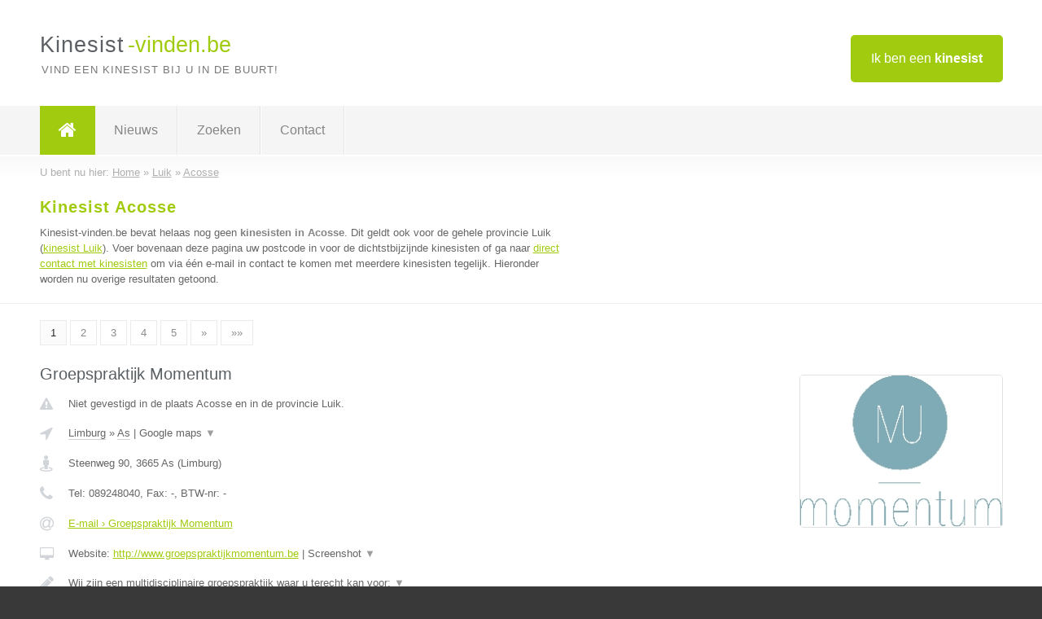

--- FILE ---
content_type: text/html; charset=utf-8
request_url: https://www.kinesist-vinden.be/kinesist/luik/acosse
body_size: 10007
content:

<!DOCTYPE html>
<html xmlns="http://www.w3.org/1999/xhtml" xml:lang="nl" lang="nl" dir="ltr">
<head>
<!-- Copyright https://www.jbb-media.nl -->
<title>Kinesist Acosse | Alle kinesisten in de plaats Acosse.</title>
<meta http-equiv="Content-Type" content="text/html; charset=UTF-8" />
<meta property="og:title" content="Kinesist Acosse | Alle kinesisten in de plaats Acosse." />
<meta property="og:type" content="website" />
<meta property="og:url" content="https://www.kinesist-vinden.be/kinesist/luik/acosse" />
<meta property="og:image" content="https://www.kinesist-vinden.be/img/social-og-image.png" />
<meta property="og:description" content="Kinesist Acosse? Vind snel en eenvoudig kinesisten in de plaats Acosse." />
<meta name="viewport" content="width=device-width, initial-scale=1" />
<meta name="description" content="Kinesist Acosse? Vind snel en eenvoudig kinesisten in de plaats Acosse." />
<meta name="keywords" content="Luik,kinesist,kinesisten" />
<meta name="robots" content="index, follow" />
<meta content="IE=edge" http-equiv="X-UA-Compatible" />
<link rel="canonical" href="https://www.kinesist-vinden.be/kinesist/luik/acosse" />
<link rel="apple-touch-icon" sizes="180x180" href="https://www.kinesist-vinden.be/apple-touch-icon.png" />
<link rel="icon" type="image/png" sizes="32x32" href="https://www.kinesist-vinden.be/favicon-32x32.png" />
<link rel="icon" type="image/png" sizes="16x16" href="https://www.kinesist-vinden.be/favicon-16x16.png" />
<link rel="manifest" href="https://www.kinesist-vinden.be/site.webmanifest" />
<link rel="mask-icon" href="https://www.kinesist-vinden.be/safari-pinned-tab.svg" color="#a1cb0f" />
<meta name="msapplication-TileColor" content="#a1cb0f" />
<meta name="theme-color" content="#ffffff" />
<link rel="stylesheet" href="https://www.kinesist-vinden.be/lay-out/style-1615649556.css" />
<meta name="google-site-verification" content="bgRPkxPRUeWluhiwtCFSzAif2pqEVca9WMF2oAouAvI" />
</head>
<body itemscope itemtype="https://schema.org/WebPage">

<div id="bar_top">
	<div class="container clearfix">
		<div id="companies"><a href="https://www.kinesist-vinden.be/bedrijven.html" title="Ik ben een kinesist">Ik ben een <strong>kinesist</strong></a></div>

		<div id="logo">
			<a href="https://www.kinesist-vinden.be" title="Kinesist"><span class="logo_split_a">Kinesist</span><span class="logo_split_b">-vinden.be</span></a>
			<span class="slogan">Vind een kinesist bij u in de buurt!</span>
		</div>
	</div>
</div>



<div id="bar_menu">
	<div class="container clearfix">
		<button type="button" id="show-menu" onclick="menu_toggle(); return false;"><i class="fa fa-navicon"></i></button>
		<ul id="menu">
			<li class="home"><a href="https://www.kinesist-vinden.be" title="Kinesist"><i class="fa fa-home"></i></a></li>
			<li><a href="https://www.kinesist-vinden.be/nieuws.html" title="Kinesist nieuws">Nieuws</a></li>
			<li><a href="https://www.kinesist-vinden.be/zoeken.html" title="Zoeken Kinesisten">Zoeken</a></li>
			<li><a href="https://www.kinesist-vinden.be/contact.html" title="Contact met Kinesist-vinden.be">Contact</a></li>

			
		</ul>
	</div>
</div>


	<div id="bar_breadcrumbs">
		<div class="container">
			U bent nu hier: <span itemprop="itemListElement" itemscope itemtype="https://schema.org/ListItem"><a href="https://www.kinesist-vinden.be" title="Home" itemprop="item"><span itemprop="name">Home</span></a><meta itemprop="position" content="1" /></span> &raquo; <span itemprop="itemListElement" itemscope itemtype="https://schema.org/ListItem"><a href="https://www.kinesist-vinden.be/kinesist/luik" title="Kinesist Luik" itemprop="item"><span itemprop="name">Luik</span></a><meta itemprop="position" content="2" /></span> &raquo; <span itemprop="itemListElement" itemscope itemtype="https://schema.org/ListItem"><a href="https://www.kinesist-vinden.be/kinesist/luik/acosse" title="Kinesist Acosse" itemprop="item"><span itemprop="name">Acosse</span></a><meta itemprop="position" content="3" /></span>		</div>
	</div>

	
		<div id="bar_intro">
			<div class="container clearfix">
				<div class="left">
					<h1 title="Kinesist Acosse">Kinesist Acosse</h1>

					
<p>
						Kinesist-vinden.be bevat helaas nog geen <b>kinesisten in Acosse</b>. Dit geldt ook voor de gehele provincie Luik (<a href="https://www.kinesist-vinden.be/kinesist/luik" title="Kinesist Luik">kinesist Luik</a>).
						Voer bovenaan deze pagina uw postcode in voor de dichtstbijzijnde kinesisten of ga naar <a href="https://www.kinesist-vinden.be/direct-contact.html" title="Direct contact met kinesisten">direct contact met kinesisten</a> om via &eacute;&eacute;n e-mail in contact te komen met meerdere kinesisten tegelijk.
					Hieronder worden nu overige resultaten getoond.
</p>
				</div>

				<div class="right"></div>
			</div>
		</div>

		<div class="bar_nav">
			<div class="container">
				<a href="https://www.kinesist-vinden.be/kinesist/luik/acosse" class="highlight" title="Pagina 1">1</a> 
<a href="https://www.kinesist-vinden.be/kinesist/luik/acosse/2" title="Pagina 2">2</a> 
<a href="https://www.kinesist-vinden.be/kinesist/luik/acosse/3" title="Pagina 3">3</a> 
<a href="https://www.kinesist-vinden.be/kinesist/luik/acosse/4" title="Pagina 4">4</a> 
<a href="https://www.kinesist-vinden.be/kinesist/luik/acosse/5" title="Pagina 5">5</a> 
<a href="https://www.kinesist-vinden.be/kinesist/luik/acosse/2" title="Pagina 2">&raquo;</a> 
<a href="https://www.kinesist-vinden.be/kinesist/luik/acosse/19" title="Pagina 19">&raquo;&raquo;</a> 
			</div>
		</div>

		<div id="cont_results" class="multiple">
			
<div class="bar_result" itemscope itemtype="https://schema.org/LocalBusiness">
	<div class="container clearfix">
	<div class="result_left">
		<h2><a href="https://www.kinesist-vinden.be/kinesist/limburg/as/groepspraktijk-momentum" title="Groepspraktijk Momentum"><span itemprop="name">Groepspraktijk Momentum</span></a></h2>
		<div class="table_result">
			<div class="row">
				<div class="col_a">
					<i class="fa fa-exclamation-triangle small" title="Mededeling &#8250; Groepspraktijk Momentum"></i>
				</div>
				<div class="col_b">
					Niet gevestigd in de plaats Acosse en in de provincie Luik.
				</div>
			</div>
			<div class="row">
				<div class="col_a">
					<i class="fa fa-location-arrow" title="Provincie en plaats &#8250; Groepspraktijk Momentum"></i>
				</div>
				<div class="col_b">
					<a href="https://www.kinesist-vinden.be/kinesist/limburg" class="a_alternative" title="Kinesist Limburg">Limburg</a>
					&raquo; <a href="https://www.kinesist-vinden.be/kinesist/limburg/as" class="a_alternative" title="Kinesist As">As</a>
	 				| <a href="#" onclick="switch_jbb(375,'googlemap','');return false;" class="a_astext" id="change_googlemap_375" title="Google map &#8250; Groepspraktijk Momentum">Google maps <span class="color_a">&#9660;</span></a><div class="maxwidth"><div id="show_googlemap_375" data-title="Groepspraktijk Momentum" data-company="Groepspraktijk Momentum"  data-address="Steenweg 90" data-zipcode="3665" data-place="As" data-country="Belgie" data-lat="51.000885" data-lng="5.57468"></div></div>
				</div>
			</div>
			<div class="row">
				<div class="col_a">
					<i class="fa fa-street-view" title="Informatie &#8250; Groepspraktijk Momentum"></i>
				</div>
				<div class="col_b" itemprop="address" itemscope itemtype="https://schema.org/PostalAddress">
					<span itemprop="streetAddress">Steenweg 90</span>, <span itemprop="postalCode">3665</span> <span itemprop="addressLocality">As</span> (<span itemprop="addressRegion">Limburg</span>)
				</div>
			</div>
			<div class="row">
				<div class="col_a">
					<i class="fa fa-phone" title="Telefoonnummer &#8250; Groepspraktijk Momentum"></i>
				</div>
				<div class="col_b">
					Tel: <span itemprop="telephone">089248040</span>, 
					Fax: <span itemprop="faxNumber">-</span>,
					BTW-nr: <span itemprop="taxID">-</span>
				</div>
			</div>
			<div class="row">
				<div class="col_a">
					<i class="fa fa-at" title="E-mail &#8250; Groepspraktijk Momentum"></i>
				</div>
				<div class="col_b">
					<a href="https://www.kinesist-vinden.be/e-mail/groepspraktijk-momentum" title="E-mail &#8250; Groepspraktijk Momentum">E-mail &#8250; Groepspraktijk Momentum</a>
				</div>
			</div>
			<div class="row">
				<div class="col_a">
					<i class="fa fa-desktop small" title="Website &#8250; Groepspraktijk Momentum"></i>
				</div>
				<div class="col_b">
 					Website: <a href="http://www.groepspraktijkmomentum.be" title="Groepspraktijk Momentum" onclick="count(375,this.href); return false;" itemprop="item">http://www.groepspraktijkmomentum.be</a> | <a href="#" onclick="switch_jbb(375,'screenshot','http://www.groepspraktijkmomentum.be');return false;" class="a_astext" id="change_screenshot_375" title="Screenshot &#8250; Groepspraktijk Momentum">Screenshot <span class="color_a">&#9660;</span></a><br /><div class="maxwidth"><div id="show_screenshot_375"></div></div>
				</div>
			</div>
			<div class="row">
				<div class="col_a">
					<i class="fa fa-pencil" title="Beschrijving &#8250; Groepspraktijk Momentum"></i>
				</div>
				<div class="col_b" itemprop="description" content="Wij zijn een multidisciplinaire groepspraktijk waar u terecht kan voor:
- Kinesitherapie
- Manuele therapie
- Osteopathie
- Lymfedrainage
- Dry Needling
- Pilates">
					<div class="clickable_container">
						<a href="#" onclick="switch_jbb(375,'beschrijving','');return false;" class="clickable_ahref" title="Toon / verberg hele beschrijving &#8250; Groepspraktijk Momentum"></a>
						Wij zijn een multidisciplinaire groepspraktijk waar u terecht kan voor:
						<span id="expand_beschrijving_375"><span class="color_a">&#9660;</span></span>
						<div id="hide_beschrijving_375" class="inline">
							<br />
- Kinesitherapie<br />
- Manuele therapie<br />
- Osteopathie<br />
- Lymfedrainage<br />
- Dry Needling<br />
- Pilates
							<span class="color_a">&#9650;</span>
						</div>
					</div>
				</div>
			</div>
			<div class="row">
				<div class="col_a">
					<i class="fa fa-tags small" title="Diensten &#8250; Groepspraktijk Momentum"></i>
				</div>
				<div class="col_b">
					<div class="clickable_container">
						<a href="#" onclick="switch_jbb(375,'diensten','');return false;" class="clickable_ahref" title="Toon / verberg alle diensten &#8250; Groepspraktijk Momentum"></a>
						kinesitherapie, manuele therapie, osteopathie, lymfedrainage, dryneedling,
						<span id="expand_diensten_375"><span class="color_a">&#9660;</span></span>
						<div id="hide_diensten_375" class="inline">
							 pilates
							<span class="color_a">&#9650;</span>
						</div>
					</div>
				</div>
			</div>
			<div class="row">
				<div class="col_a">
					<i class="fa fa-clock-o" title="Openingstijden &#8250; Groepspraktijk Momentum"></i>
				</div>
				<div class="col_b">
					Er wordt gewerkt op afspraak.
				</div>
			</div>
			<div class="row">
				<div class="col_a">
					<i class="fa fa-comments" title="Activiteit &#8250; Groepspraktijk Momentum"></i>
				</div>
				<div class="col_b">
					<a href="#" onclick="switch_jbb(375,'facebook','https://www.facebook.com/groepspraktijkmomentum/');return false;" class="a_astext" id="change_facebook_375" title="Laatste facebook posts &#8250; Groepspraktijk Momentum">Laatste facebook posts <span class="color_a">&#9660;</span></a>
					<div class="maxwidth"><div id="show_activiteit_375"></div></div>
				</div>
			</div>
			<div class="row">
				<div class="col_a">
					<i class="fa fa-user" title="Sociale Media &#8250; Groepspraktijk Momentum"></i>
				</div>
				<div class="col_b">
					Sociale media:
					<div class="social_links">
						<a href="javascript:alert('Dit bedrijf heeft nog geen Twitter...');" title="Twitter &#8250; Groepspraktijk Momentum" class="disable"><i class="fa fa-twitter"></i></a>
						<a href="https://www.facebook.com/groepspraktijkmomentum/" title="Facebook &#8250; Groepspraktijk Momentum" onclick="open_blank(this.href); return false;"><i class="fa fa-facebook"></i></a>
						<a href="javascript:alert('Dit bedrijf heeft nog geen Linkedin...');"  title="Linkedin &#8250; Groepspraktijk Momentum" class="disable"><i class="fa fa-linkedin"></i></a>
						<a href="javascript:alert('Dit bedrijf heeft nog geen Youtube...');"  title="Youtube &#8250; Groepspraktijk Momentum" class="disable"><i class="fa fa-caret-right"></i></a>
					</div>
				</div>
			</div>
		</div>
	</div>
	<div class="result_right">
		<img src="https://www.kinesist-vinden.be/afbeelding/groepspraktijk-momentum-2.jpg" width="250" height="187" alt="Afbeelding &#8250; Groepspraktijk Momentum" title="Afbeelding &#8250; Groepspraktijk Momentum" class="img_multiple" />
	</div>
	<br class="clear" />
	<div class="result_bottom">
		<div class="result_button">
			<a href="https://www.kinesist-vinden.be/kinesist/limburg/as/groepspraktijk-momentum" title="Groepspraktijk Momentum">Bekijk volledig profiel</a>
		</div>
		<a href="#" title="Ga naar de boven" class="result_gototop"><i class="fa fa-caret-up"></i></a>
	</div>
	</div>
</div>



<div class="bar_result" itemscope itemtype="https://schema.org/LocalBusiness">
	<div class="container clearfix">
	<div class="result_left">
		<h2><a href="https://www.kinesist-vinden.be/kinesist/vlaams-brabant/beersel/kinesitherapiepraktijk-vlaemynck" title="Kinesitherapiepraktijk Vlaemynck"><span itemprop="name">Kinesitherapiepraktijk Vlaemynck</span></a></h2>
		<div class="table_result">
			<div class="row">
				<div class="col_a">
					<i class="fa fa-exclamation-triangle small" title="Mededeling &#8250; Kinesitherapiepraktijk Vlaemynck"></i>
				</div>
				<div class="col_b">
					Niet gevestigd in de plaats Acosse en in de provincie Luik.
				</div>
			</div>
			<div class="row">
				<div class="col_a">
					<i class="fa fa-location-arrow" title="Provincie en plaats &#8250; Kinesitherapiepraktijk Vlaemynck"></i>
				</div>
				<div class="col_b">
					<a href="https://www.kinesist-vinden.be/kinesist/vlaams-brabant" class="a_alternative" title="Kinesist Vlaams-Brabant">Vlaams-Brabant</a>
					&raquo; <a href="https://www.kinesist-vinden.be/kinesist/vlaams-brabant/beersel" class="a_alternative" title="Kinesist Beersel">Beersel</a>
	 				| <a href="#" onclick="switch_jbb(460,'googlemap','');return false;" class="a_astext" id="change_googlemap_460" title="Google map &#8250; Kinesitherapiepraktijk Vlaemynck">Google maps <span class="color_a">&#9660;</span></a><div class="maxwidth"><div id="show_googlemap_460" data-title="Kinesitherapiepraktijk Vlaemynck" data-company="Kinesitherapiepraktijk Vlaemynck"  data-address="Lotsestraat 46" data-zipcode="1650" data-place="Beersel" data-country="Belgie" data-lat="50.767216" data-lng="4.304201"></div></div>
				</div>
			</div>
			<div class="row">
				<div class="col_a">
					<i class="fa fa-street-view" title="Informatie &#8250; Kinesitherapiepraktijk Vlaemynck"></i>
				</div>
				<div class="col_b" itemprop="address" itemscope itemtype="https://schema.org/PostalAddress">
					<span itemprop="streetAddress">Lotsestraat 46</span>, <span itemprop="postalCode">1650</span> <span itemprop="addressLocality">Beersel</span> (<span itemprop="addressRegion">Vlaams-Brabant</span>)
				</div>
			</div>
			<div class="row">
				<div class="col_a">
					<i class="fa fa-phone" title="Telefoonnummer &#8250; Kinesitherapiepraktijk Vlaemynck"></i>
				</div>
				<div class="col_b">
					Tel: <span itemprop="telephone">02/377.11.24</span>, 
					Fax: <span itemprop="faxNumber">-</span>,
					BTW-nr: <span itemprop="taxID">-</span>
				</div>
			</div>
			<div class="row">
				<div class="col_a">
					<i class="fa fa-at" title="E-mail &#8250; Kinesitherapiepraktijk Vlaemynck"></i>
				</div>
				<div class="col_b">
					<a href="https://www.kinesist-vinden.be/e-mail/kinesitherapiepraktijk-vlaemynck" title="E-mail &#8250; Kinesitherapiepraktijk Vlaemynck">E-mail &#8250; Kinesitherapiepraktijk Vlaemynck</a>
				</div>
			</div>
			<div class="row">
				<div class="col_a">
					<i class="fa fa-desktop small" title="Website &#8250; Kinesitherapiepraktijk Vlaemynck"></i>
				</div>
				<div class="col_b">
 					Website: <a href="http://www.kinevlaemynck.be" title="Kinesitherapiepraktijk Vlaemynck" onclick="count(460,this.href); return false;" itemprop="item">http://www.kinevlaemynck.be</a> | <a href="#" onclick="switch_jbb(460,'screenshot','http://www.kinevlaemynck.be');return false;" class="a_astext" id="change_screenshot_460" title="Screenshot &#8250; Kinesitherapiepraktijk Vlaemynck">Screenshot <span class="color_a">&#9660;</span></a><br /><div class="maxwidth"><div id="show_screenshot_460"></div></div>
				</div>
			</div>
			<div class="row">
				<div class="col_a">
					<i class="fa fa-pencil" title="Beschrijving &#8250; Kinesitherapiepraktijk Vlaemynck"></i>
				</div>
				<div class="col_b" itemprop="description" content="Kinesist werkzaam te Beersel.">
					Kinesist werkzaam te Beersel.
				</div>
			</div>
			<div class="row">
				<div class="col_a">
					<i class="fa fa-tags small" title="Diensten &#8250; Kinesitherapiepraktijk Vlaemynck"></i>
				</div>
				<div class="col_b">
					<div class="clickable_container">
						<a href="#" onclick="switch_jbb(460,'diensten','');return false;" class="clickable_ahref" title="Toon / verberg alle diensten &#8250; Kinesitherapiepraktijk Vlaemynck"></a>
						Temporomandibulaire Dysfuncties (kaakproblemen), Perinatale Kinesitherapie
						<span id="expand_diensten_460"><span class="color_a">&#9660;</span></span>
						<div id="hide_diensten_460" class="inline">
							 (prenatale en postnatale opvolging), Oedeemtherapie (manuele lymfedrainage), Nek- en rugklachten
							<span class="color_a">&#9650;</span>
						</div>
					</div>
				</div>
			</div>
			<div class="row">
				<div class="col_a">
					<i class="fa fa-clock-o" title="Openingstijden &#8250; Kinesitherapiepraktijk Vlaemynck"></i>
				</div>
				<div class="col_b">
					Er wordt gewerkt op afspraak.
				</div>
			</div>
			<div class="row">
				<div class="col_a">
					<i class="fa fa-comments" title="Activiteit &#8250; Kinesitherapiepraktijk Vlaemynck"></i>
				</div>
				<div class="col_b">
					<a href="#" onclick="switch_jbb(460,'facebook','https://www.facebook.com/SandraVlaemynck');return false;" class="a_astext" id="change_facebook_460" title="Laatste facebook posts &#8250; Kinesitherapiepraktijk Vlaemynck">Laatste facebook posts <span class="color_a">&#9660;</span></a>
					<div class="maxwidth"><div id="show_activiteit_460"></div></div>
				</div>
			</div>
			<div class="row">
				<div class="col_a">
					<i class="fa fa-user" title="Sociale Media &#8250; Kinesitherapiepraktijk Vlaemynck"></i>
				</div>
				<div class="col_b">
					Sociale media:
					<div class="social_links">
						<a href="javascript:alert('Dit bedrijf heeft nog geen Twitter...');" title="Twitter &#8250; Kinesitherapiepraktijk Vlaemynck" class="disable"><i class="fa fa-twitter"></i></a>
						<a href="https://www.facebook.com/SandraVlaemynck" title="Facebook &#8250; Kinesitherapiepraktijk Vlaemynck" onclick="open_blank(this.href); return false;"><i class="fa fa-facebook"></i></a>
						<a href="https://www.linkedin.com/in/sandra-vlaemynck-18ba84123/" title="Linkedin &#8250; Kinesitherapiepraktijk Vlaemynck" onclick="open_blank(this.href); return false;"><i class="fa fa-linkedin"></i></a>
						<a href="javascript:alert('Dit bedrijf heeft nog geen Youtube...');"  title="Youtube &#8250; Kinesitherapiepraktijk Vlaemynck" class="disable"><i class="fa fa-caret-right"></i></a>
					</div>
				</div>
			</div>
		</div>
	</div>
	<div class="result_right">
		<img src="https://www.kinesist-vinden.be/afbeelding/kinesitherapiepraktijk-vlaemynck-2.jpg" width="250" height="166" alt="Afbeelding &#8250; Kinesitherapiepraktijk Vlaemynck" title="Afbeelding &#8250; Kinesitherapiepraktijk Vlaemynck" class="img_multiple" />
	</div>
	<br class="clear" />
	<div class="result_bottom">
		<div class="result_button">
			<a href="https://www.kinesist-vinden.be/kinesist/vlaams-brabant/beersel/kinesitherapiepraktijk-vlaemynck" title="Kinesitherapiepraktijk Vlaemynck">Bekijk volledig profiel</a>
		</div>
		<a href="#" title="Ga naar de boven" class="result_gototop"><i class="fa fa-caret-up"></i></a>
	</div>
	</div>
</div>



<div class="bar_result" itemscope itemtype="https://schema.org/LocalBusiness">
	<div class="container clearfix">
	<div class="result_left">
		<h2><a href="https://www.kinesist-vinden.be/kinesist/antwerpen/schoten/amelie-parmentier" title="Amélie Parmentier"><span itemprop="name">Amélie Parmentier</span></a></h2>
		<div class="table_result">
			<div class="row">
				<div class="col_a">
					<i class="fa fa-exclamation-triangle small" title="Mededeling &#8250; Amélie Parmentier"></i>
				</div>
				<div class="col_b">
					Niet gevestigd in de plaats Acosse en in de provincie Luik.
				</div>
			</div>
			<div class="row">
				<div class="col_a">
					<i class="fa fa-location-arrow" title="Provincie en plaats &#8250; Amélie Parmentier"></i>
				</div>
				<div class="col_b">
					<a href="https://www.kinesist-vinden.be/kinesist/antwerpen" class="a_alternative" title="Kinesist Antwerpen">Antwerpen</a>
					&raquo; <a href="https://www.kinesist-vinden.be/kinesist/antwerpen/schoten" class="a_alternative" title="Kinesist Schoten">Schoten</a>
	 				| <a href="#" onclick="switch_jbb(446,'googlemap','');return false;" class="a_astext" id="change_googlemap_446" title="Google map &#8250; Amélie Parmentier">Google maps <span class="color_a">&#9660;</span></a><div class="maxwidth"><div id="show_googlemap_446" data-title="Amélie Parmentier" data-company="Amélie Parmentier"  data-address="Paalstraat 135" data-zipcode="2900" data-place="Schoten" data-country="Belgie" data-lat="51.254181" data-lng="4.502878"></div></div>
				</div>
			</div>
			<div class="row">
				<div class="col_a">
					<i class="fa fa-street-view" title="Informatie &#8250; Amélie Parmentier"></i>
				</div>
				<div class="col_b" itemprop="address" itemscope itemtype="https://schema.org/PostalAddress">
					<span itemprop="streetAddress">Paalstraat 135</span>, <span itemprop="postalCode">2900</span> <span itemprop="addressLocality">Schoten</span> (<span itemprop="addressRegion">Antwerpen</span>)
				</div>
			</div>
			<div class="row">
				<div class="col_a">
					<i class="fa fa-phone" title="Telefoonnummer &#8250; Amélie Parmentier"></i>
				</div>
				<div class="col_b">
					Tel: <span itemprop="telephone">0032472467577</span>, 
					Fax: <span itemprop="faxNumber">-</span>,
					BTW-nr: <span itemprop="taxID">0681558721</span>
				</div>
			</div>
			<div class="row">
				<div class="col_a">
					<i class="fa fa-at" title="E-mail &#8250; Amélie Parmentier"></i>
				</div>
				<div class="col_b">
					<a href="https://www.kinesist-vinden.be/e-mail/amelie-parmentier" title="E-mail &#8250; Amélie Parmentier">E-mail &#8250; Amélie Parmentier</a>
				</div>
			</div>
			<div class="row">
				<div class="col_a">
					<i class="fa fa-desktop small" title="Website &#8250; Amélie Parmentier"></i>
				</div>
				<div class="col_b">
 					Website: <a href="https://www.cognimotori.com/kinesitherapie" title="Amélie Parmentier" onclick="count(446,this.href); return false;" itemprop="item">https://www.cognimotori.com/kinesitherapie</a> | <a href="#" onclick="switch_jbb(446,'screenshot','https://www.cognimotori.com/kinesitherapie');return false;" class="a_astext" id="change_screenshot_446" title="Screenshot &#8250; Amélie Parmentier">Screenshot <span class="color_a">&#9660;</span></a><br /><div class="maxwidth"><div id="show_screenshot_446"></div></div>
				</div>
			</div>
			<div class="row">
				<div class="col_a">
					<i class="fa fa-pencil" title="Beschrijving &#8250; Amélie Parmentier"></i>
				</div>
				<div class="col_b" itemprop="description" content="U kan bij mij terecht voor Manuele Therapie (dwz gewrichten beter laten functioneren, lichaamshouding verbeteren, bewegingen optimaliseren,...), Sportkinesitherapie, Orthopedische revalidatie (kinesitherapie na operatie), Pre- en Postnatale kinesitherapie, Dry Needling, Gangrevalidatie, Rugschool, Vestibulaire kinesitherapie etc. Om een afspraak te maken of voor meer informatie mag u mij steeds contacteren.">
					<div class="clickable_container">
						<a href="#" onclick="switch_jbb(446,'beschrijving','');return false;" class="clickable_ahref" title="Toon / verberg hele beschrijving &#8250; Amélie Parmentier"></a>
						U kan bij mij terecht voor Manuele Therapie (dwz gewrichten beter laten
						<span id="expand_beschrijving_446"><span class="color_a">&#9660;</span></span>
						<div id="hide_beschrijving_446" class="inline">
							 functioneren, lichaamshouding verbeteren, bewegingen optimaliseren,...), Sportkinesitherapie, Orthopedische revalidatie (kinesitherapie na operatie), Pre- en Postnatale kinesitherapie, Dry Needling, Gangrevalidatie, Rugschool, Vestibulaire kinesitherapie etc. Om een afspraak te maken of voor meer informatie mag u mij steeds contacteren.
							<span class="color_a">&#9650;</span>
						</div>
					</div>
				</div>
			</div>
			<div class="row">
				<div class="col_a">
					<i class="fa fa-tags small" title="Diensten &#8250; Amélie Parmentier"></i>
				</div>
				<div class="col_b">
					<div class="clickable_container">
						<a href="#" onclick="switch_jbb(446,'diensten','');return false;" class="clickable_ahref" title="Toon / verberg alle diensten &#8250; Amélie Parmentier"></a>
						manuele therapie, sportkinesitherapie, orthopedische kinesitherapie,
						<span id="expand_diensten_446"><span class="color_a">&#9660;</span></span>
						<div id="hide_diensten_446" class="inline">
							 prenatale en postnatale kinesitherapie, rugschool, gangrevalidatie, dry needling, vestibulaire kinesitherapie, neuromotorische revalidatie, ademhalingskinesitherapie
							<span class="color_a">&#9650;</span>
						</div>
					</div>
				</div>
			</div>
			<div class="row">
				<div class="col_a">
					<i class="fa fa-clock-o" title="Openingstijden &#8250; Amélie Parmentier"></i>
				</div>
				<div class="col_b">
					Er wordt gewerkt op afspraak.
				</div>
			</div>
			<div class="row">
				<div class="col_a">
					<i class="fa fa-comments" title="Activiteit &#8250; Amélie Parmentier"></i>
				</div>
				<div class="col_b">
					<a href="#" onclick="switch_jbb(446,'facebook','https://www.facebook.com/CogniMotoriMultipraktijk');return false;" class="a_astext" id="change_facebook_446" title="Laatste facebook posts &#8250; Amélie Parmentier">Laatste facebook posts <span class="color_a">&#9660;</span></a>
					<div class="maxwidth"><div id="show_activiteit_446"></div></div>
				</div>
			</div>
			<div class="row">
				<div class="col_a">
					<i class="fa fa-user" title="Sociale Media &#8250; Amélie Parmentier"></i>
				</div>
				<div class="col_b">
					Sociale media:
					<div class="social_links">
						<a href="javascript:alert('Dit bedrijf heeft nog geen Twitter...');" title="Twitter &#8250; Amélie Parmentier" class="disable"><i class="fa fa-twitter"></i></a>
						<a href="https://www.facebook.com/CogniMotoriMultipraktijk" title="Facebook &#8250; Amélie Parmentier" onclick="open_blank(this.href); return false;"><i class="fa fa-facebook"></i></a>
						<a href="javascript:alert('Dit bedrijf heeft nog geen Linkedin...');"  title="Linkedin &#8250; Amélie Parmentier" class="disable"><i class="fa fa-linkedin"></i></a>
						<a href="javascript:alert('Dit bedrijf heeft nog geen Youtube...');"  title="Youtube &#8250; Amélie Parmentier" class="disable"><i class="fa fa-caret-right"></i></a>
					</div>
				</div>
			</div>
		</div>
	</div>
	<div class="result_right">
		<img src="https://www.kinesist-vinden.be/afbeelding/amelie-parmentier-2.png" width="250" height="126" alt="Afbeelding &#8250; Amélie Parmentier" title="Afbeelding &#8250; Amélie Parmentier" class="img_multiple" />
	</div>
	<br class="clear" />
	<div class="result_bottom">
		<div class="result_button">
			<a href="https://www.kinesist-vinden.be/kinesist/antwerpen/schoten/amelie-parmentier" title="Amélie Parmentier">Bekijk volledig profiel</a>
		</div>
		<a href="#" title="Ga naar de boven" class="result_gototop"><i class="fa fa-caret-up"></i></a>
	</div>
	</div>
</div>



<div class="bar_result" itemscope itemtype="https://schema.org/LocalBusiness">
	<div class="container clearfix">
	<div class="result_left">
		<h2><a href="https://www.kinesist-vinden.be/kinesist/antwerpen/antwerpen/kine-funktionals-nick-de-backer" title="Kine Funktionals (Nick de Backer)"><span itemprop="name">Kine Funktionals (Nick de Backer)</span></a></h2>
		<div class="table_result">
			<div class="row">
				<div class="col_a">
					<i class="fa fa-exclamation-triangle small" title="Mededeling &#8250; Kine Funktionals (Nick de Backer)"></i>
				</div>
				<div class="col_b">
					Niet gevestigd in de plaats Acosse en in de provincie Luik.
				</div>
			</div>
			<div class="row">
				<div class="col_a">
					<i class="fa fa-location-arrow" title="Provincie en plaats &#8250; Kine Funktionals (Nick de Backer)"></i>
				</div>
				<div class="col_b">
					<a href="https://www.kinesist-vinden.be/kinesist/antwerpen" class="a_alternative" title="Kinesist Antwerpen">Antwerpen</a>
					&raquo; <a href="https://www.kinesist-vinden.be/kinesist/antwerpen/antwerpen" class="a_alternative" title="Kinesist Antwerpen">Antwerpen</a>
	 				| <a href="#" onclick="switch_jbb(329,'googlemap','');return false;" class="a_astext" id="change_googlemap_329" title="Google map &#8250; Kine Funktionals (Nick de Backer)">Google maps <span class="color_a">&#9660;</span></a><div class="maxwidth"><div id="show_googlemap_329" data-title="Kine Funktionals (Nick de Backer)" data-company="Kine Funktionals (Nick de Backer)"  data-address="Vleminckstraat 10 (2e verdieping, rolstoeltoegankelijk)" data-zipcode="2000" data-place="Antwerpen" data-country="Belgie" data-lat="51.219814" data-lng="4.403329"></div></div>
				</div>
			</div>
			<div class="row">
				<div class="col_a">
					<i class="fa fa-street-view" title="Informatie &#8250; Kine Funktionals (Nick de Backer)"></i>
				</div>
				<div class="col_b" itemprop="address" itemscope itemtype="https://schema.org/PostalAddress">
					<span itemprop="streetAddress">Vleminckstraat 10 (2e verdieping, rolstoeltoegankelijk)</span>, <span itemprop="postalCode">2000</span> <span itemprop="addressLocality">Antwerpen</span> (<span itemprop="addressRegion">Antwerpen</span>)
				</div>
			</div>
			<div class="row">
				<div class="col_a">
					<i class="fa fa-phone" title="Telefoonnummer &#8250; Kine Funktionals (Nick de Backer)"></i>
				</div>
				<div class="col_b">
					Tel: <span itemprop="telephone">0495888109</span>, 
					Fax: <span itemprop="faxNumber">-</span>,
					BTW-nr: <span itemprop="taxID">-</span>
				</div>
			</div>
			<div class="row">
				<div class="col_a">
					<i class="fa fa-at" title="E-mail &#8250; Kine Funktionals (Nick de Backer)"></i>
				</div>
				<div class="col_b">
					<a href="https://www.kinesist-vinden.be/e-mail/kine-funktionals-nick-de-backer" title="E-mail &#8250; Kine Funktionals (Nick de Backer)">E-mail &#8250; Kine Funktionals (Nick de Backer)</a>
				</div>
			</div>
			<div class="row">
				<div class="col_a">
					<i class="fa fa-desktop small" title="Website &#8250; Kine Funktionals (Nick de Backer)"></i>
				</div>
				<div class="col_b">
 					Website: <a href="https://www.kinefunktionals.be" title="Kine Funktionals (Nick de Backer)" onclick="count(329,this.href); return false;" itemprop="item">https://www.kinefunktionals.be</a> | <a href="#" onclick="switch_jbb(329,'screenshot','https://www.kinefunktionals.be');return false;" class="a_astext" id="change_screenshot_329" title="Screenshot &#8250; Kine Funktionals (Nick de Backer)">Screenshot <span class="color_a">&#9660;</span></a><br /><div class="maxwidth"><div id="show_screenshot_329"></div></div>
				</div>
			</div>
			<div class="row">
				<div class="col_a">
					<i class="fa fa-pencil" title="Beschrijving &#8250; Kine Funktionals (Nick de Backer)"></i>
				</div>
				<div class="col_b" itemprop="description" content="Funktionals is een multidisciplinaire praktijk.

Een professionele omkadering met een veelzijdig team van kinesitherapeuten, osteopaten, personal coaches en diëtisten staat voor je klaar.

Het team van kinesitherapeuten is in 2014 opgericht binnen Funktionals en biedt een unieke oefenruimte aan in hartje Antwerpen. In functie van jouw specifieke klacht wordt doelbewust en in overleg met jou gekozen voor de behandeling die jij nodig hebt en de therapeut die jou het beste kan helpen
om je doel te bereiken.

De patiënt staat steeds centraal in 1 op1 behandelingen.">
					<div class="clickable_container">
						<a href="#" onclick="switch_jbb(329,'beschrijving','');return false;" class="clickable_ahref" title="Toon / verberg hele beschrijving &#8250; Kine Funktionals (Nick de Backer)"></a>
						Funktionals is een multidisciplinaire praktijk.
						<span id="expand_beschrijving_329"><span class="color_a">&#9660;</span></span>
						<div id="hide_beschrijving_329" class="inline">
							<br />
<br />
Een professionele omkadering met een veelzijdig team van kinesitherapeuten, osteopaten, personal coaches en diëtisten staat voor je klaar.<br />
<br />
Het team van kinesitherapeuten is in 2014 opgericht binnen Funktionals en biedt een unieke oefenruimte aan in hartje Antwerpen. In functie van jouw specifieke klacht wordt doelbewust en in overleg met jou gekozen voor de behandeling die jij nodig hebt en de therapeut die jou het beste kan helpen<br />
om je doel te bereiken.<br />
<br />
De patiënt staat steeds centraal in 1 op1 behandelingen.
							<span class="color_a">&#9650;</span>
						</div>
					</div>
				</div>
			</div>
			<div class="row">
				<div class="col_a">
					<i class="fa fa-tags small" title="Diensten &#8250; Kine Funktionals (Nick de Backer)"></i>
				</div>
				<div class="col_b">
					<div class="clickable_container">
						<a href="#" onclick="switch_jbb(329,'diensten','');return false;" class="clickable_ahref" title="Toon / verberg alle diensten &#8250; Kine Funktionals (Nick de Backer)"></a>
						Manuele therapie, Rugscholing, Orthopedische Revalidatie,
						<span id="expand_diensten_329"><span class="color_a">&#9660;</span></span>
						<div id="hide_diensten_329" class="inline">
							 Temporomandibulaire revalidatie, Sportkinesitherapie
							<span class="color_a">&#9650;</span>
						</div>
					</div>
				</div>
			</div>
			<div class="row">
				<div class="col_a">
					<i class="fa fa-clock-o" title="Openingstijden &#8250; Kine Funktionals (Nick de Backer)"></i>
				</div>
				<div class="col_b">
					Er wordt gewerkt op afspraak.
				</div>
			</div>
			<div class="row">
				<div class="col_a">
					<i class="fa fa-comments" title="Activiteit &#8250; Kine Funktionals (Nick de Backer)"></i>
				</div>
				<div class="col_b">
					<a href="#" onclick="switch_jbb(329,'facebook','https://www.facebook.com/funktionals');return false;" class="a_astext" id="change_facebook_329" title="Laatste facebook posts &#8250; Kine Funktionals (Nick de Backer)">Laatste facebook posts <span class="color_a">&#9660;</span></a>
					<div class="maxwidth"><div id="show_activiteit_329"></div></div>
				</div>
			</div>
			<div class="row">
				<div class="col_a">
					<i class="fa fa-user" title="Sociale Media &#8250; Kine Funktionals (Nick de Backer)"></i>
				</div>
				<div class="col_b">
					Sociale media:
					<div class="social_links">
						<a href="javascript:alert('Dit bedrijf heeft nog geen Twitter...');" title="Twitter &#8250; Kine Funktionals (Nick de Backer)" class="disable"><i class="fa fa-twitter"></i></a>
						<a href="https://www.facebook.com/funktionals" title="Facebook &#8250; Kine Funktionals (Nick de Backer)" onclick="open_blank(this.href); return false;"><i class="fa fa-facebook"></i></a>
						<a href="https://www.linkedin.com/in/nick-de-backer-40201790/" title="Linkedin &#8250; Kine Funktionals (Nick de Backer)" onclick="open_blank(this.href); return false;"><i class="fa fa-linkedin"></i></a>
						<a href="javascript:alert('Dit bedrijf heeft nog geen Youtube...');"  title="Youtube &#8250; Kine Funktionals (Nick de Backer)" class="disable"><i class="fa fa-caret-right"></i></a>
					</div>
				</div>
			</div>
		</div>
	</div>
	<div class="result_right">
		<img src="https://www.kinesist-vinden.be/afbeelding/kine-funktionals-nick-de-backer-2.jpg" width="250" height="217" alt="Afbeelding &#8250; Kine Funktionals (Nick de Backer)" title="Afbeelding &#8250; Kine Funktionals (Nick de Backer)" class="img_multiple" />
	</div>
	<br class="clear" />
	<div class="result_bottom">
		<div class="result_button">
			<a href="https://www.kinesist-vinden.be/kinesist/antwerpen/antwerpen/kine-funktionals-nick-de-backer" title="Kine Funktionals (Nick de Backer)">Bekijk volledig profiel</a>
		</div>
		<a href="#" title="Ga naar de boven" class="result_gototop"><i class="fa fa-caret-up"></i></a>
	</div>
	</div>
</div>



<div class="bar_result" itemscope itemtype="https://schema.org/LocalBusiness">
	<div class="container clearfix">
	<div class="result_left">
		<h2><a href="https://www.kinesist-vinden.be/kinesist/antwerpen/wechelderzande/lisbeth-leys" title="Lisbeth Leys"><span itemprop="name">Lisbeth Leys</span></a></h2>
		<div class="table_result">
			<div class="row">
				<div class="col_a">
					<i class="fa fa-exclamation-triangle small" title="Mededeling &#8250; Lisbeth Leys"></i>
				</div>
				<div class="col_b">
					Niet gevestigd in de plaats Acosse en in de provincie Luik.
				</div>
			</div>
			<div class="row">
				<div class="col_a">
					<i class="fa fa-location-arrow" title="Provincie en plaats &#8250; Lisbeth Leys"></i>
				</div>
				<div class="col_b">
					<a href="https://www.kinesist-vinden.be/kinesist/antwerpen" class="a_alternative" title="Kinesist Antwerpen">Antwerpen</a>
					&raquo; <a href="https://www.kinesist-vinden.be/kinesist/antwerpen/wechelderzande" class="a_alternative" title="Kinesist Wechelderzande">Wechelderzande</a>
	 				| <a href="#" onclick="switch_jbb(162,'googlemap','');return false;" class="a_astext" id="change_googlemap_162" title="Google map &#8250; Lisbeth Leys">Google maps <span class="color_a">&#9660;</span></a><div class="maxwidth"><div id="show_googlemap_162" data-title="Lisbeth Leys" data-company="Lisbeth Leys"  data-address="Gebroeders De Winterstraat 25" data-zipcode="2275" data-place="Wechelderzande" data-country="Belgie" data-lat="51.261948" data-lng="4.789841"></div></div>
				</div>
			</div>
			<div class="row">
				<div class="col_a">
					<i class="fa fa-street-view" title="Informatie &#8250; Lisbeth Leys"></i>
				</div>
				<div class="col_b" itemprop="address" itemscope itemtype="https://schema.org/PostalAddress">
					<span itemprop="streetAddress">Gebroeders De Winterstraat 25</span>, <span itemprop="postalCode">2275</span> <span itemprop="addressLocality">Wechelderzande</span> (<span itemprop="addressRegion">Antwerpen</span>)
				</div>
			</div>
			<div class="row">
				<div class="col_a">
					<i class="fa fa-phone" title="Telefoonnummer &#8250; Lisbeth Leys"></i>
				</div>
				<div class="col_b">
					Tel: <span itemprop="telephone">0475488854</span>, 
					Fax: <span itemprop="faxNumber">-</span>,
					BTW-nr: <span itemprop="taxID">BE0701578828</span>
				</div>
			</div>
			<div class="row">
				<div class="col_a">
					<i class="fa fa-at" title="E-mail &#8250; Lisbeth Leys"></i>
				</div>
				<div class="col_b">
					<a href="https://www.kinesist-vinden.be/e-mail/lisbeth-leys" title="E-mail &#8250; Lisbeth Leys">E-mail &#8250; Lisbeth Leys</a>
				</div>
			</div>
			<div class="row">
				<div class="col_a">
					<i class="fa fa-desktop small" title="Website &#8250; Lisbeth Leys"></i>
				</div>
				<div class="col_b">
 					Website: <a href="https://www.tendens-verzorgingshuis.be" title="Lisbeth Leys" onclick="count(162,this.href); return false;" itemprop="item">https://www.tendens-verzorgingshuis.be</a> | <a href="#" onclick="switch_jbb(162,'screenshot','https://www.tendens-verzorgingshuis.be');return false;" class="a_astext" id="change_screenshot_162" title="Screenshot &#8250; Lisbeth Leys">Screenshot <span class="color_a">&#9660;</span></a><br /><div class="maxwidth"><div id="show_screenshot_162"></div></div>
				</div>
			</div>
			<div class="row">
				<div class="col_a">
					<i class="fa fa-pencil" title="Beschrijving &#8250; Lisbeth Leys"></i>
				</div>
				<div class="col_b" itemprop="description" content="Kinesiteherapie, acupunctuur, myofaciale, perinatale, lymfedrainage, littekenbehandeling (brandwonden), manuele therapie, ademhalingskine, relaxatie therapie.
Gespecialiseerd in de endermologie LPG, lipo- en liftmassage.">
					<div class="clickable_container">
						<a href="#" onclick="switch_jbb(162,'beschrijving','');return false;" class="clickable_ahref" title="Toon / verberg hele beschrijving &#8250; Lisbeth Leys"></a>
						Kinesiteherapie, acupunctuur, myofaciale, perinatale, lymfedrainage,
						<span id="expand_beschrijving_162"><span class="color_a">&#9660;</span></span>
						<div id="hide_beschrijving_162" class="inline">
							 littekenbehandeling (brandwonden), manuele therapie, ademhalingskine, relaxatie therapie.<br />
Gespecialiseerd in de endermologie LPG, lipo- en liftmassage.
							<span class="color_a">&#9650;</span>
						</div>
					</div>
				</div>
			</div>
			<div class="row">
				<div class="col_a">
					<i class="fa fa-tags small" title="Diensten &#8250; Lisbeth Leys"></i>
				</div>
				<div class="col_b">
					<div class="clickable_container">
						<a href="#" onclick="switch_jbb(162,'diensten','');return false;" class="clickable_ahref" title="Toon / verberg alle diensten &#8250; Lisbeth Leys"></a>
						Kinesitherapie, Myofasciale therapie, Acupunctuur, Endermologie
						<span id="expand_diensten_162"><span class="color_a">&#9660;</span></span>
						<div id="hide_diensten_162" class="inline">
							 (brandwonden- en littekenbehandeling), Nek en rug tractie, Shockwave, Massages en lymfedrainage, Mobilisaties en oefentherapie, Pre- en postnatale kinesitherapie, Tappotage en ademhalingsoefeningen
							<span class="color_a">&#9650;</span>
						</div>
					</div>
				</div>
			</div>
			<div class="row">
				<div class="col_a">
					<i class="fa fa-clock-o" title="Openingstijden &#8250; Lisbeth Leys"></i>
				</div>
				<div class="col_b">
					Er wordt gewerkt op afspraak.
				</div>
			</div>
			<div class="row">
				<div class="col_a">
					<i class="fa fa-user" title="Sociale Media &#8250; Lisbeth Leys"></i>
				</div>
				<div class="col_b">
					Sociale media:
					<div class="social_links">
						<a href="javascript:alert('Dit bedrijf heeft nog geen Twitter...');" title="Twitter &#8250; Lisbeth Leys" class="disable"><i class="fa fa-twitter"></i></a>
						<a href="javascript:alert('Dit bedrijf heeft nog geen Facebook...');" title="Facebook &#8250; Lisbeth Leys" class="disable"><i class="fa fa-facebook"></i></a>
						<a href="javascript:alert('Dit bedrijf heeft nog geen Linkedin...');"  title="Linkedin &#8250; Lisbeth Leys" class="disable"><i class="fa fa-linkedin"></i></a>
						<a href="javascript:alert('Dit bedrijf heeft nog geen Youtube...');"  title="Youtube &#8250; Lisbeth Leys" class="disable"><i class="fa fa-caret-right"></i></a>
					</div>
				</div>
			</div>
		</div>
	</div>
	<div class="result_right">
		<img src="https://www.kinesist-vinden.be/afbeelding/lisbeth-leys-2.jpeg" width="250" height="140" alt="Afbeelding &#8250; Lisbeth Leys" title="Afbeelding &#8250; Lisbeth Leys" class="img_multiple" />
	</div>
	<br class="clear" />
	<div class="result_bottom">
		<div class="result_button">
			<a href="https://www.kinesist-vinden.be/kinesist/antwerpen/wechelderzande/lisbeth-leys" title="Lisbeth Leys">Bekijk volledig profiel</a>
		</div>
		<a href="#" title="Ga naar de boven" class="result_gototop"><i class="fa fa-caret-up"></i></a>
	</div>
	</div>
</div>



<div class="bar_result" itemscope itemtype="https://schema.org/LocalBusiness">
	<div class="container clearfix">
	<div class="result_left">
		<h2><a href="https://www.kinesist-vinden.be/kinesist/oost-vlaanderen/wortegem/kine-wortegem" title="Kine Wortegem"><span itemprop="name">Kine Wortegem</span></a></h2>
		<div class="table_result">
			<div class="row">
				<div class="col_a">
					<i class="fa fa-exclamation-triangle small" title="Mededeling &#8250; Kine Wortegem"></i>
				</div>
				<div class="col_b">
					Niet gevestigd in de plaats Acosse en in de provincie Luik.
				</div>
			</div>
			<div class="row">
				<div class="col_a">
					<i class="fa fa-location-arrow" title="Provincie en plaats &#8250; Kine Wortegem"></i>
				</div>
				<div class="col_b">
					<a href="https://www.kinesist-vinden.be/kinesist/oost-vlaanderen" class="a_alternative" title="Kinesist Oost-Vlaanderen">Oost-Vlaanderen</a>
					&raquo; <a href="https://www.kinesist-vinden.be/kinesist/oost-vlaanderen/wortegem" class="a_alternative" title="Kinesist Wortegem">Wortegem</a>
	 				| <a href="#" onclick="switch_jbb(383,'googlemap','');return false;" class="a_astext" id="change_googlemap_383" title="Google map &#8250; Kine Wortegem">Google maps <span class="color_a">&#9660;</span></a><div class="maxwidth"><div id="show_googlemap_383" data-title="Kine Wortegem" data-company="Kine Wortegem"  data-address="Oudenaardseweg 3A" data-zipcode="9790" data-place="Wortegem" data-country="Belgie" data-lat="50.852505" data-lng="3.510788"></div></div>
				</div>
			</div>
			<div class="row">
				<div class="col_a">
					<i class="fa fa-street-view" title="Informatie &#8250; Kine Wortegem"></i>
				</div>
				<div class="col_b" itemprop="address" itemscope itemtype="https://schema.org/PostalAddress">
					<span itemprop="streetAddress">Oudenaardseweg 3A</span>, <span itemprop="postalCode">9790</span> <span itemprop="addressLocality">Wortegem</span> (<span itemprop="addressRegion">Oost-Vlaanderen</span>)
				</div>
			</div>
			<div class="row">
				<div class="col_a">
					<i class="fa fa-phone" title="Telefoonnummer &#8250; Kine Wortegem"></i>
				</div>
				<div class="col_b">
					Tel: <span itemprop="telephone">0478139757</span>, 
					Fax: <span itemprop="faxNumber">-</span>,
					BTW-nr: <span itemprop="taxID">-</span>
				</div>
			</div>
			<div class="row">
				<div class="col_a">
					<i class="fa fa-at" title="E-mail &#8250; Kine Wortegem"></i>
				</div>
				<div class="col_b">
					<a href="https://www.kinesist-vinden.be/e-mail/kine-wortegem" title="E-mail &#8250; Kine Wortegem">E-mail &#8250; Kine Wortegem</a>
				</div>
			</div>
			<div class="row">
				<div class="col_a">
					<i class="fa fa-desktop small" title="Website &#8250; Kine Wortegem"></i>
				</div>
				<div class="col_b">
 					Website: <a href="http://www.kinewortegem.be" title="Kine Wortegem" onclick="count(383,this.href); return false;" itemprop="item">http://www.kinewortegem.be</a> | <a href="#" onclick="switch_jbb(383,'screenshot','http://www.kinewortegem.be');return false;" class="a_astext" id="change_screenshot_383" title="Screenshot &#8250; Kine Wortegem">Screenshot <span class="color_a">&#9660;</span></a><br /><div class="maxwidth"><div id="show_screenshot_383"></div></div>
				</div>
			</div>
			<div class="row">
				<div class="col_a">
					<i class="fa fa-pencil" title="Beschrijving &#8250; Kine Wortegem"></i>
				</div>
				<div class="col_b" itemprop="description" content="Bij Kine Wortegem kun je terecht voor algemene-, sport-, manuele-, perinatale- en myofasciale kinesitherapie. Ook zetten wij in op blessurepreventie.">
					<div class="clickable_container">
						<a href="#" onclick="switch_jbb(383,'beschrijving','');return false;" class="clickable_ahref" title="Toon / verberg hele beschrijving &#8250; Kine Wortegem"></a>
						Bij Kine Wortegem kun je terecht voor algemene-, sport-, manuele-,
						<span id="expand_beschrijving_383"><span class="color_a">&#9660;</span></span>
						<div id="hide_beschrijving_383" class="inline">
							 perinatale- en myofasciale kinesitherapie. Ook zetten wij in op blessurepreventie.
							<span class="color_a">&#9650;</span>
						</div>
					</div>
				</div>
			</div>
			<div class="row">
				<div class="col_a">
					<i class="fa fa-tags small" title="Diensten &#8250; Kine Wortegem"></i>
				</div>
				<div class="col_b">
					<div class="clickable_container">
						<a href="#" onclick="switch_jbb(383,'diensten','');return false;" class="clickable_ahref" title="Toon / verberg alle diensten &#8250; Kine Wortegem"></a>
						Algemene kinesitherapie, Sportkinesitherapie, Manuele therapie, Myofasciale
						<span id="expand_diensten_383"><span class="color_a">&#9660;</span></span>
						<div id="hide_diensten_383" class="inline">
							 therapie, Perinatale kinesitherapie, Blessurepreventie
							<span class="color_a">&#9650;</span>
						</div>
					</div>
				</div>
			</div>
			<div class="row">
				<div class="col_a">
					<i class="fa fa-clock-o" title="Openingstijden &#8250; Kine Wortegem"></i>
				</div>
				<div class="col_b">
					<a href="#" onclick="switch_jbb(383,'openingstijden','');return false;" class="a_astext" id="change_openingstijden_383" title="Openingstijden &#8250; Kine Wortegem">Openingstijden <span class="color_a">&#9660;</span></a>
					<div id="hide_openingstijden_383">
						<div class="clickable_container">
							<a href="#" onclick="switch_jbb(383,'openingstijden','');return false;" class="clickable_ahref" title="Verberg openingstijden"></a>
							<div class="openingstijden">
	<table>
		<tr>
			<td>Maandag:</td>
			<td><span itemprop="openingHours" content="Mo 08:00-20:00">08:00 - 20:00</span></td>
		</tr>
		<tr>
			<td>Dinsdag:</td>
			<td><span itemprop="openingHours" content="Tu 08:00-20:00">08:00 - 20:00</span></td>
		</tr>
		<tr>
			<td>Woensdag:</td>
			<td><span itemprop="openingHours" content="We 08:00-20:00">08:00 - 20:00</span></td>
		</tr>
		<tr>
			<td>Donderdag:</td>
			<td><span itemprop="openingHours" content="Th 08:00-20:00">08:00 - 20:00</span></td>
		</tr>
		<tr>
			<td>Vrijdag:</td>
			<td><span itemprop="openingHours" content="Fr 08:00-20:00">08:00 - 20:00</span></td>
		</tr>
		<tr>
			<td>Zaterdag:</td>
			<td>gesloten</td>
		</tr>
		<tr>
			<td>Zondag:</td>
			<td>gesloten</td>
		</tr>
	</table>
	<p>* Enkel op afspraak</p>
</div>

						</div>
					</div>
				</div>
			</div>
			<div class="row">
				<div class="col_a">
					<i class="fa fa-comments" title="Activiteit &#8250; Kine Wortegem"></i>
				</div>
				<div class="col_b">
					<a href="#" onclick="switch_jbb(383,'facebook','https://www.facebook.com/KineWortegem/');return false;" class="a_astext" id="change_facebook_383" title="Laatste facebook posts &#8250; Kine Wortegem">Laatste facebook posts <span class="color_a">&#9660;</span></a>
					<div class="maxwidth"><div id="show_activiteit_383"></div></div>
				</div>
			</div>
			<div class="row">
				<div class="col_a">
					<i class="fa fa-user" title="Sociale Media &#8250; Kine Wortegem"></i>
				</div>
				<div class="col_b">
					Sociale media:
					<div class="social_links">
						<a href="javascript:alert('Dit bedrijf heeft nog geen Twitter...');" title="Twitter &#8250; Kine Wortegem" class="disable"><i class="fa fa-twitter"></i></a>
						<a href="https://www.facebook.com/KineWortegem/" title="Facebook &#8250; Kine Wortegem" onclick="open_blank(this.href); return false;"><i class="fa fa-facebook"></i></a>
						<a href="javascript:alert('Dit bedrijf heeft nog geen Linkedin...');"  title="Linkedin &#8250; Kine Wortegem" class="disable"><i class="fa fa-linkedin"></i></a>
						<a href="javascript:alert('Dit bedrijf heeft nog geen Youtube...');"  title="Youtube &#8250; Kine Wortegem" class="disable"><i class="fa fa-caret-right"></i></a>
					</div>
				</div>
			</div>
		</div>
	</div>
	<div class="result_right">
		<img src="https://www.kinesist-vinden.be/afbeelding/kine-wortegem-2.jpg" width="250" height="161" alt="Afbeelding &#8250; Kine Wortegem" title="Afbeelding &#8250; Kine Wortegem" class="img_multiple" />
	</div>
	<br class="clear" />
	<div class="result_bottom">
		<div class="result_button">
			<a href="https://www.kinesist-vinden.be/kinesist/oost-vlaanderen/wortegem/kine-wortegem" title="Kine Wortegem">Bekijk volledig profiel</a>
		</div>
		<a href="#" title="Ga naar de boven" class="result_gototop"><i class="fa fa-caret-up"></i></a>
	</div>
	</div>
</div>



<div class="bar_result" itemscope itemtype="https://schema.org/LocalBusiness">
	<div class="container clearfix">
	<div class="result_left">
		<h2><a href="https://www.kinesist-vinden.be/kinesist/antwerpen/sint-katelijne-waver/kinepraktijk-nathalie-de-belder" title="Kinepraktijk Nathalie De Belder"><span itemprop="name">Kinepraktijk Nathalie De Belder</span></a></h2>
		<div class="table_result">
			<div class="row">
				<div class="col_a">
					<i class="fa fa-exclamation-triangle small" title="Mededeling &#8250; Kinepraktijk Nathalie De Belder"></i>
				</div>
				<div class="col_b">
					Niet gevestigd in de plaats Acosse en in de provincie Luik.
				</div>
			</div>
			<div class="row">
				<div class="col_a">
					<i class="fa fa-location-arrow" title="Provincie en plaats &#8250; Kinepraktijk Nathalie De Belder"></i>
				</div>
				<div class="col_b">
					<a href="https://www.kinesist-vinden.be/kinesist/antwerpen" class="a_alternative" title="Kinesist Antwerpen">Antwerpen</a>
					&raquo; <a href="https://www.kinesist-vinden.be/kinesist/antwerpen/sint-katelijne-waver" class="a_alternative" title="Kinesist Sint Katelijne Waver">Sint Katelijne Waver</a>
	 				| <a href="#" onclick="switch_jbb(135,'googlemap','');return false;" class="a_astext" id="change_googlemap_135" title="Google map &#8250; Kinepraktijk Nathalie De Belder">Google maps <span class="color_a">&#9660;</span></a><div class="maxwidth"><div id="show_googlemap_135" data-title="Kinepraktijk Nathalie De Belder" data-company="Kinepraktijk Nathalie De Belder"  data-address="Groenstraat 39/1" data-zipcode="2860" data-place="Sint Katelijne Waver" data-country="Belgie" data-lat="51.057858" data-lng="4.489088"></div></div>
				</div>
			</div>
			<div class="row">
				<div class="col_a">
					<i class="fa fa-street-view" title="Informatie &#8250; Kinepraktijk Nathalie De Belder"></i>
				</div>
				<div class="col_b" itemprop="address" itemscope itemtype="https://schema.org/PostalAddress">
					<span itemprop="streetAddress">Groenstraat 39/1</span>, <span itemprop="postalCode">2860</span> <span itemprop="addressLocality">Sint Katelijne Waver</span> (<span itemprop="addressRegion">Antwerpen</span>)
				</div>
			</div>
			<div class="row">
				<div class="col_a">
					<i class="fa fa-phone" title="Telefoonnummer &#8250; Kinepraktijk Nathalie De Belder"></i>
				</div>
				<div class="col_b">
					Tel: <span itemprop="telephone">015/689.688 of 0498/45.20.85</span>, 
					Fax: <span itemprop="faxNumber">-</span>,
					BTW-nr: <span itemprop="taxID">BE0815788806</span>
				</div>
			</div>
			<div class="row">
				<div class="col_a">
					<i class="fa fa-at" title="E-mail &#8250; Kinepraktijk Nathalie De Belder"></i>
				</div>
				<div class="col_b">
					<a href="https://www.kinesist-vinden.be/e-mail/kinepraktijk-nathalie-de-belder" title="E-mail &#8250; Kinepraktijk Nathalie De Belder">E-mail &#8250; Kinepraktijk Nathalie De Belder</a>
				</div>
			</div>
			<div class="row">
				<div class="col_a">
					<i class="fa fa-desktop small" title="Website &#8250; Kinepraktijk Nathalie De Belder"></i>
				</div>
				<div class="col_b">
 					Website: <a href="https://www.kine-nathaliedebelder.be" title="Kinepraktijk Nathalie De Belder" onclick="count(135,this.href); return false;" itemprop="item">https://www.kine-nathaliedebelder.be</a> | <a href="#" onclick="switch_jbb(135,'screenshot','https://www.kine-nathaliedebelder.be');return false;" class="a_astext" id="change_screenshot_135" title="Screenshot &#8250; Kinepraktijk Nathalie De Belder">Screenshot <span class="color_a">&#9660;</span></a><br /><div class="maxwidth"><div id="show_screenshot_135"></div></div>
				</div>
			</div>
			<div class="row">
				<div class="col_a">
					<i class="fa fa-pencil" title="Beschrijving &#8250; Kinepraktijk Nathalie De Belder"></i>
				</div>
				<div class="col_b" itemprop="description" content="Algemene kinesitherapie
Neurologische revalidatie
Functionele revalidatie/Sportrevalidatie/Orthopedische revalidatie
Manuele lymfedrainage
Manuele therapie
Andullatietherapie
Fybromyalgie/CVS
Ademhalingskinesitherapie/Cardiale revalidatie
Pre- en postnataal
Fysiotherapie
Dry needling">
					<div class="clickable_container">
						<a href="#" onclick="switch_jbb(135,'beschrijving','');return false;" class="clickable_ahref" title="Toon / verberg hele beschrijving &#8250; Kinepraktijk Nathalie De Belder"></a>
						Algemene kinesitherapie
						<span id="expand_beschrijving_135"><span class="color_a">&#9660;</span></span>
						<div id="hide_beschrijving_135" class="inline">
							<br />
Neurologische revalidatie<br />
Functionele revalidatie/Sportrevalidatie/Orthopedische revalidatie<br />
Manuele lymfedrainage<br />
Manuele therapie<br />
Andullatietherapie<br />
Fybromyalgie/CVS<br />
Ademhalingskinesitherapie/Cardiale revalidatie<br />
Pre- en postnataal<br />
Fysiotherapie<br />
Dry needling
							<span class="color_a">&#9650;</span>
						</div>
					</div>
				</div>
			</div>
			<div class="row">
				<div class="col_a">
					<i class="fa fa-tags small" title="Diensten &#8250; Kinepraktijk Nathalie De Belder"></i>
				</div>
				<div class="col_b">
					<div class="clickable_container">
						<a href="#" onclick="switch_jbb(135,'diensten','');return false;" class="clickable_ahref" title="Toon / verberg alle diensten &#8250; Kinepraktijk Nathalie De Belder"></a>
						Neurologische revalidatie, Functionele
						<span id="expand_diensten_135"><span class="color_a">&#9660;</span></span>
						<div id="hide_diensten_135" class="inline">
							 revalidatie/Sportrevalidatie/Orthopedische revalidatie, Manuele lymfedrainage, Manuele therapie, Andullatietherapie, Fybromyalgie/CVS, Ademhalingskinesitherapie/Cardiale revalidatie, Pre- en postnataal, Fysiotherapie, Dry needling
							<span class="color_a">&#9650;</span>
						</div>
					</div>
				</div>
			</div>
			<div class="row">
				<div class="col_a">
					<i class="fa fa-clock-o" title="Openingstijden &#8250; Kinepraktijk Nathalie De Belder"></i>
				</div>
				<div class="col_b">
					Er wordt gewerkt op afspraak.
				</div>
			</div>
			<div class="row">
				<div class="col_a">
					<i class="fa fa-comments" title="Activiteit &#8250; Kinepraktijk Nathalie De Belder"></i>
				</div>
				<div class="col_b">
					<a href="#" onclick="switch_jbb(135,'facebook','https://www.facebook.com/kine.nathaliedebelder');return false;" class="a_astext" id="change_facebook_135" title="Laatste facebook posts &#8250; Kinepraktijk Nathalie De Belder">Laatste facebook posts <span class="color_a">&#9660;</span></a>
					<div class="maxwidth"><div id="show_activiteit_135"></div></div>
				</div>
			</div>
			<div class="row">
				<div class="col_a">
					<i class="fa fa-user" title="Sociale Media &#8250; Kinepraktijk Nathalie De Belder"></i>
				</div>
				<div class="col_b">
					Sociale media:
					<div class="social_links">
						<a href="javascript:alert('Dit bedrijf heeft nog geen Twitter...');" title="Twitter &#8250; Kinepraktijk Nathalie De Belder" class="disable"><i class="fa fa-twitter"></i></a>
						<a href="https://www.facebook.com/kine.nathaliedebelder" title="Facebook &#8250; Kinepraktijk Nathalie De Belder" onclick="open_blank(this.href); return false;"><i class="fa fa-facebook"></i></a>
						<a href="javascript:alert('Dit bedrijf heeft nog geen Linkedin...');"  title="Linkedin &#8250; Kinepraktijk Nathalie De Belder" class="disable"><i class="fa fa-linkedin"></i></a>
						<a href="javascript:alert('Dit bedrijf heeft nog geen Youtube...');"  title="Youtube &#8250; Kinepraktijk Nathalie De Belder" class="disable"><i class="fa fa-caret-right"></i></a>
					</div>
				</div>
			</div>
		</div>
	</div>
	<div class="result_right">
		<img src="https://www.kinesist-vinden.be/afbeelding/kinepraktijk-nathalie-de-belder-2.png" width="249" height="250" alt="Afbeelding &#8250; Kinepraktijk Nathalie De Belder" title="Afbeelding &#8250; Kinepraktijk Nathalie De Belder" class="img_multiple" />
	</div>
	<br class="clear" />
	<div class="result_bottom">
		<div class="result_button">
			<a href="https://www.kinesist-vinden.be/kinesist/antwerpen/sint-katelijne-waver/kinepraktijk-nathalie-de-belder" title="Kinepraktijk Nathalie De Belder">Bekijk volledig profiel</a>
		</div>
		<a href="#" title="Ga naar de boven" class="result_gototop"><i class="fa fa-caret-up"></i></a>
	</div>
	</div>
</div>



<div class="bar_result" itemscope itemtype="https://schema.org/LocalBusiness">
	<div class="container clearfix">
	<div class="result_left">
		<h2><a href="https://www.kinesist-vinden.be/kinesist/limburg/lommel/praktijk-babbelut" title="Praktijk Babbelut"><span itemprop="name">Praktijk Babbelut</span></a></h2>
		<div class="table_result">
			<div class="row">
				<div class="col_a">
					<i class="fa fa-exclamation-triangle small" title="Mededeling &#8250; Praktijk Babbelut"></i>
				</div>
				<div class="col_b">
					Niet gevestigd in de plaats Acosse en in de provincie Luik.
				</div>
			</div>
			<div class="row">
				<div class="col_a">
					<i class="fa fa-location-arrow" title="Provincie en plaats &#8250; Praktijk Babbelut"></i>
				</div>
				<div class="col_b">
					<a href="https://www.kinesist-vinden.be/kinesist/limburg" class="a_alternative" title="Kinesist Limburg">Limburg</a>
					&raquo; <a href="https://www.kinesist-vinden.be/kinesist/limburg/lommel" class="a_alternative" title="Kinesist Lommel">Lommel</a>
	 				| <a href="#" onclick="switch_jbb(401,'googlemap','');return false;" class="a_astext" id="change_googlemap_401" title="Google map &#8250; Praktijk Babbelut">Google maps <span class="color_a">&#9660;</span></a><div class="maxwidth"><div id="show_googlemap_401" data-title="Praktijk Babbelut" data-company="Praktijk Babbelut"  data-address="Sikkelstraat 9" data-zipcode="3920" data-place="Lommel" data-country="Belgie" data-lat="51.233109" data-lng="5.290724"></div></div>
				</div>
			</div>
			<div class="row">
				<div class="col_a">
					<i class="fa fa-street-view" title="Informatie &#8250; Praktijk Babbelut"></i>
				</div>
				<div class="col_b" itemprop="address" itemscope itemtype="https://schema.org/PostalAddress">
					<span itemprop="streetAddress">Sikkelstraat 9</span>, <span itemprop="postalCode">3920</span> <span itemprop="addressLocality">Lommel</span> (<span itemprop="addressRegion">Limburg</span>)
				</div>
			</div>
			<div class="row">
				<div class="col_a">
					<i class="fa fa-phone" title="Telefoonnummer &#8250; Praktijk Babbelut"></i>
				</div>
				<div class="col_b">
					Tel: <span itemprop="telephone">0499203268</span>, 
					Fax: <span itemprop="faxNumber">-</span>,
					BTW-nr: <span itemprop="taxID">-</span>
				</div>
			</div>
			<div class="row">
				<div class="col_a">
					<i class="fa fa-at" title="E-mail &#8250; Praktijk Babbelut"></i>
				</div>
				<div class="col_b">
					<a href="https://www.kinesist-vinden.be/e-mail/praktijk-babbelut" title="E-mail &#8250; Praktijk Babbelut">E-mail &#8250; Praktijk Babbelut</a>
				</div>
			</div>
			<div class="row">
				<div class="col_a">
					<i class="fa fa-desktop small" title="Website &#8250; Praktijk Babbelut"></i>
				</div>
				<div class="col_b">
 					Website: <a href="http://www.logopediebabbelut.be/" title="Praktijk Babbelut" onclick="count(401,this.href); return false;" itemprop="item">http://www.logopediebabbelut.be/</a> | <a href="#" onclick="switch_jbb(401,'screenshot','http://www.logopediebabbelut.be/');return false;" class="a_astext" id="change_screenshot_401" title="Screenshot &#8250; Praktijk Babbelut">Screenshot <span class="color_a">&#9660;</span></a><br /><div class="maxwidth"><div id="show_screenshot_401"></div></div>
				</div>
			</div>
			<div class="row">
				<div class="col_a">
					<i class="fa fa-pencil" title="Beschrijving &#8250; Praktijk Babbelut"></i>
				</div>
				<div class="col_b" itemprop="description" content="Kinesitherapie voor kinderen. Zowel psychomotoriek, ontwikkelingsbegeleiding als neuromotorische therapie.
Daarnaast worden er ook typlessen gegeven aan kinderen vanaf 9 jaar via de methode 2hands4kids typen van Wendy Peerlings.">
					<div class="clickable_container">
						<a href="#" onclick="switch_jbb(401,'beschrijving','');return false;" class="clickable_ahref" title="Toon / verberg hele beschrijving &#8250; Praktijk Babbelut"></a>
						Kinesitherapie voor kinderen. Zowel psychomotoriek,
						<span id="expand_beschrijving_401"><span class="color_a">&#9660;</span></span>
						<div id="hide_beschrijving_401" class="inline">
							 ontwikkelingsbegeleiding als neuromotorische therapie.<br />
Daarnaast worden er ook typlessen gegeven aan kinderen vanaf 9 jaar via de methode 2hands4kids typen van Wendy Peerlings.
							<span class="color_a">&#9650;</span>
						</div>
					</div>
				</div>
			</div>
			<div class="row">
				<div class="col_a">
					<i class="fa fa-tags small" title="Diensten &#8250; Praktijk Babbelut"></i>
				</div>
				<div class="col_b">
					Diensten: psychomotoriek, ontwikkelingsbegeleiding, neuromotoriek, typcursus
				</div>
			</div>
			<div class="row">
				<div class="col_a">
					<i class="fa fa-clock-o" title="Openingstijden &#8250; Praktijk Babbelut"></i>
				</div>
				<div class="col_b">
					Er wordt gewerkt op afspraak.
				</div>
			</div>
			<div class="row">
				<div class="col_a">
					<i class="fa fa-comments" title="Activiteit &#8250; Praktijk Babbelut"></i>
				</div>
				<div class="col_b">
					<a href="#" onclick="switch_jbb(401,'facebook','https://www.facebook.com/logopediebabbelut/');return false;" class="a_astext" id="change_facebook_401" title="Laatste facebook posts &#8250; Praktijk Babbelut">Laatste facebook posts <span class="color_a">&#9660;</span></a>
					<div class="maxwidth"><div id="show_activiteit_401"></div></div>
				</div>
			</div>
			<div class="row">
				<div class="col_a">
					<i class="fa fa-user" title="Sociale Media &#8250; Praktijk Babbelut"></i>
				</div>
				<div class="col_b">
					Sociale media:
					<div class="social_links">
						<a href="javascript:alert('Dit bedrijf heeft nog geen Twitter...');" title="Twitter &#8250; Praktijk Babbelut" class="disable"><i class="fa fa-twitter"></i></a>
						<a href="https://www.facebook.com/logopediebabbelut/" title="Facebook &#8250; Praktijk Babbelut" onclick="open_blank(this.href); return false;"><i class="fa fa-facebook"></i></a>
						<a href="javascript:alert('Dit bedrijf heeft nog geen Linkedin...');"  title="Linkedin &#8250; Praktijk Babbelut" class="disable"><i class="fa fa-linkedin"></i></a>
						<a href="javascript:alert('Dit bedrijf heeft nog geen Youtube...');"  title="Youtube &#8250; Praktijk Babbelut" class="disable"><i class="fa fa-caret-right"></i></a>
					</div>
				</div>
			</div>
		</div>
	</div>
	<div class="result_right">
		<img src="https://www.kinesist-vinden.be/afbeelding/praktijk-babbelut-2.jpg" width="250" height="93" alt="Afbeelding &#8250; Praktijk Babbelut" title="Afbeelding &#8250; Praktijk Babbelut" class="img_multiple" />
	</div>
	<br class="clear" />
	<div class="result_bottom">
		<div class="result_button">
			<a href="https://www.kinesist-vinden.be/kinesist/limburg/lommel/praktijk-babbelut" title="Praktijk Babbelut">Bekijk volledig profiel</a>
		</div>
		<a href="#" title="Ga naar de boven" class="result_gototop"><i class="fa fa-caret-up"></i></a>
	</div>
	</div>
</div>



<div class="bar_result" itemscope itemtype="https://schema.org/LocalBusiness">
	<div class="container clearfix">
	<div class="result_left">
		<h2><a href="https://www.kinesist-vinden.be/kinesist/oost-vlaanderen/zelzate/pattijn-frederik-bvba" title="Pattijn Frederik bvba"><span itemprop="name">Pattijn Frederik bvba</span></a></h2>
		<div class="table_result">
			<div class="row">
				<div class="col_a">
					<i class="fa fa-exclamation-triangle small" title="Mededeling &#8250; Pattijn Frederik bvba"></i>
				</div>
				<div class="col_b">
					Niet gevestigd in de plaats Acosse en in de provincie Luik.
				</div>
			</div>
			<div class="row">
				<div class="col_a">
					<i class="fa fa-location-arrow" title="Provincie en plaats &#8250; Pattijn Frederik bvba"></i>
				</div>
				<div class="col_b">
					<a href="https://www.kinesist-vinden.be/kinesist/oost-vlaanderen" class="a_alternative" title="Kinesist Oost-Vlaanderen">Oost-Vlaanderen</a>
					&raquo; <a href="https://www.kinesist-vinden.be/kinesist/oost-vlaanderen/zelzate" class="a_alternative" title="Kinesist Zelzate">Zelzate</a>
	 				| <a href="#" onclick="switch_jbb(140,'googlemap','');return false;" class="a_astext" id="change_googlemap_140" title="Google map &#8250; Pattijn Frederik bvba">Google maps <span class="color_a">&#9660;</span></a><div class="maxwidth"><div id="show_googlemap_140" data-title="Pattijn Frederik bvba" data-company="Pattijn Frederik bvba"  data-address="Groenplein 33" data-zipcode="9060" data-place="Zelzate" data-country="Belgie" data-lat="51.195744" data-lng="3.7954"></div></div>
				</div>
			</div>
			<div class="row">
				<div class="col_a">
					<i class="fa fa-street-view" title="Informatie &#8250; Pattijn Frederik bvba"></i>
				</div>
				<div class="col_b" itemprop="address" itemscope itemtype="https://schema.org/PostalAddress">
					<span itemprop="streetAddress">Groenplein 33</span>, <span itemprop="postalCode">9060</span> <span itemprop="addressLocality">Zelzate</span> (<span itemprop="addressRegion">Oost-Vlaanderen</span>)
				</div>
			</div>
			<div class="row">
				<div class="col_a">
					<i class="fa fa-phone" title="Telefoonnummer &#8250; Pattijn Frederik bvba"></i>
				</div>
				<div class="col_b">
					Tel: <span itemprop="telephone">+32 476609363</span>, 
					Fax: <span itemprop="faxNumber">-</span>,
					BTW-nr: <span itemprop="taxID">BE 0826.417.432</span>
				</div>
			</div>
			<div class="row">
				<div class="col_a">
					<i class="fa fa-at" title="E-mail &#8250; Pattijn Frederik bvba"></i>
				</div>
				<div class="col_b">
					<a href="https://www.kinesist-vinden.be/e-mail/pattijn-frederik-bvba" title="E-mail &#8250; Pattijn Frederik bvba">E-mail &#8250; Pattijn Frederik bvba</a>
				</div>
			</div>
			<div class="row">
				<div class="col_a">
					<i class="fa fa-desktop small" title="Website &#8250; Pattijn Frederik bvba"></i>
				</div>
				<div class="col_b">
 					Website: <a href="http://www.frederik-pattijn-kinesitherapie7.webnode.nl" title="Pattijn Frederik bvba" onclick="count(140,this.href); return false;" itemprop="item">http://www.frederik-pattijn-kinesitherapie7.webnode.nl</a> | <a href="#" onclick="switch_jbb(140,'screenshot','http://www.frederik-pattijn-kinesitherapie7.webnode.nl');return false;" class="a_astext" id="change_screenshot_140" title="Screenshot &#8250; Pattijn Frederik bvba">Screenshot <span class="color_a">&#9660;</span></a><br /><div class="maxwidth"><div id="show_screenshot_140"></div></div>
				</div>
			</div>
			<div class="row">
				<div class="col_a">
					<i class="fa fa-pencil" title="Beschrijving &#8250; Pattijn Frederik bvba"></i>
				</div>
				<div class="col_b" itemprop="description" content="kinesitherapie - sportkinesitherapie
SHOCKWAVE EMS
electrotherapie - powerplate
orthopedische revalidatie
rugschool
steeds op afspraak
ook huisbezoeken">
					<div class="clickable_container">
						<a href="#" onclick="switch_jbb(140,'beschrijving','');return false;" class="clickable_ahref" title="Toon / verberg hele beschrijving &#8250; Pattijn Frederik bvba"></a>
						kinesitherapie - sportkinesitherapie
						<span id="expand_beschrijving_140"><span class="color_a">&#9660;</span></span>
						<div id="hide_beschrijving_140" class="inline">
							<br />
SHOCKWAVE EMS<br />
electrotherapie - powerplate<br />
orthopedische revalidatie<br />
rugschool<br />
steeds op afspraak<br />
ook huisbezoeken
							<span class="color_a">&#9650;</span>
						</div>
					</div>
				</div>
			</div>
			<div class="row">
				<div class="col_a">
					<i class="fa fa-tags small" title="Diensten &#8250; Pattijn Frederik bvba"></i>
				</div>
				<div class="col_b">
					<div class="clickable_container">
						<a href="#" onclick="switch_jbb(140,'diensten','');return false;" class="clickable_ahref" title="Toon / verberg alle diensten &#8250; Pattijn Frederik bvba"></a>
						revalidatie na orthopedische ingrepen, sportkinesitherapie, lymfedrainage,
						<span id="expand_diensten_140"><span class="color_a">&#9660;</span></span>
						<div id="hide_diensten_140" class="inline">
							 rug-nekschool
							<span class="color_a">&#9650;</span>
						</div>
					</div>
				</div>
			</div>
			<div class="row">
				<div class="col_a">
					<i class="fa fa-clock-o" title="Openingstijden &#8250; Pattijn Frederik bvba"></i>
				</div>
				<div class="col_b">
					Er wordt gewerkt op afspraak.
				</div>
			</div>
			<div class="row">
				<div class="col_a">
					<i class="fa fa-user" title="Sociale Media &#8250; Pattijn Frederik bvba"></i>
				</div>
				<div class="col_b">
					Sociale media:
					<div class="social_links">
						<a href="javascript:alert('Dit bedrijf heeft nog geen Twitter...');" title="Twitter &#8250; Pattijn Frederik bvba" class="disable"><i class="fa fa-twitter"></i></a>
						<a href="javascript:alert('Dit bedrijf heeft nog geen Facebook...');" title="Facebook &#8250; Pattijn Frederik bvba" class="disable"><i class="fa fa-facebook"></i></a>
						<a href="javascript:alert('Dit bedrijf heeft nog geen Linkedin...');"  title="Linkedin &#8250; Pattijn Frederik bvba" class="disable"><i class="fa fa-linkedin"></i></a>
						<a href="javascript:alert('Dit bedrijf heeft nog geen Youtube...');"  title="Youtube &#8250; Pattijn Frederik bvba" class="disable"><i class="fa fa-caret-right"></i></a>
					</div>
				</div>
			</div>
		</div>
	</div>
	<div class="result_right">
		<img src="https://www.kinesist-vinden.be/afbeelding/pattijn-frederik-bvba-2.jpg" width="250" height="187" alt="Afbeelding &#8250; Pattijn Frederik bvba" title="Afbeelding &#8250; Pattijn Frederik bvba" class="img_multiple" />
	</div>
	<br class="clear" />
	<div class="result_bottom">
		<div class="result_button">
			<a href="https://www.kinesist-vinden.be/kinesist/oost-vlaanderen/zelzate/pattijn-frederik-bvba" title="Pattijn Frederik bvba">Bekijk volledig profiel</a>
		</div>
		<a href="#" title="Ga naar de boven" class="result_gototop"><i class="fa fa-caret-up"></i></a>
	</div>
	</div>
</div>



<div class="bar_result" itemscope itemtype="https://schema.org/LocalBusiness">
	<div class="container clearfix">
	<div class="result_left">
		<h2><a href="https://www.kinesist-vinden.be/kinesist/oost-vlaanderen/temse/club-fit" title="Club Fit"><span itemprop="name">Club Fit</span></a></h2>
		<div class="table_result">
			<div class="row">
				<div class="col_a">
					<i class="fa fa-exclamation-triangle small" title="Mededeling &#8250; Club Fit"></i>
				</div>
				<div class="col_b">
					Niet gevestigd in de plaats Acosse en in de provincie Luik.
				</div>
			</div>
			<div class="row">
				<div class="col_a">
					<i class="fa fa-location-arrow" title="Provincie en plaats &#8250; Club Fit"></i>
				</div>
				<div class="col_b">
					<a href="https://www.kinesist-vinden.be/kinesist/oost-vlaanderen" class="a_alternative" title="Kinesist Oost-Vlaanderen">Oost-Vlaanderen</a>
					&raquo; <a href="https://www.kinesist-vinden.be/kinesist/oost-vlaanderen/temse" class="a_alternative" title="Kinesist Temse">Temse</a>
	 				| <a href="#" onclick="switch_jbb(550,'googlemap','');return false;" class="a_astext" id="change_googlemap_550" title="Google map &#8250; Club Fit">Google maps <span class="color_a">&#9660;</span></a><div class="maxwidth"><div id="show_googlemap_550" data-title="Club Fit" data-company="Club Fit"  data-address="Schoolstraat 52" data-zipcode="9140" data-place="Temse" data-country="Belgie" data-lat="51.126915" data-lng="4.208492"></div></div>
				</div>
			</div>
			<div class="row">
				<div class="col_a">
					<i class="fa fa-street-view" title="Informatie &#8250; Club Fit"></i>
				</div>
				<div class="col_b" itemprop="address" itemscope itemtype="https://schema.org/PostalAddress">
					<span itemprop="streetAddress">Schoolstraat 52</span>, <span itemprop="postalCode">9140</span> <span itemprop="addressLocality">Temse</span> (<span itemprop="addressRegion">Oost-Vlaanderen</span>)
				</div>
			</div>
			<div class="row">
				<div class="col_a">
					<i class="fa fa-phone" title="Telefoonnummer &#8250; Club Fit"></i>
				</div>
				<div class="col_b">
					Tel: <span itemprop="telephone">0495461289</span>, 
					Fax: <span itemprop="faxNumber">-</span>,
					BTW-nr: <span itemprop="taxID">0660775777</span>
				</div>
			</div>
			<div class="row">
				<div class="col_a">
					<i class="fa fa-at" title="E-mail &#8250; Club Fit"></i>
				</div>
				<div class="col_b">
					<a href="https://www.kinesist-vinden.be/e-mail/club-fit" title="E-mail &#8250; Club Fit">E-mail &#8250; Club Fit</a>
				</div>
			</div>
			<div class="row">
				<div class="col_a">
					<i class="fa fa-desktop small" title="Website &#8250; Club Fit"></i>
				</div>
				<div class="col_b">
 					Website: <a href="https://www.clubfit.be" title="Club Fit" onclick="count(550,this.href); return false;" itemprop="item">https://www.clubfit.be</a> | <a href="#" onclick="switch_jbb(550,'screenshot','https://www.clubfit.be');return false;" class="a_astext" id="change_screenshot_550" title="Screenshot &#8250; Club Fit">Screenshot <span class="color_a">&#9660;</span></a><br /><div class="maxwidth"><div id="show_screenshot_550"></div></div>
				</div>
			</div>
			<div class="row">
				<div class="col_a">
					<i class="fa fa-pencil" title="Beschrijving &#8250; Club Fit"></i>
				</div>
				<div class="col_b" itemprop="description" content="Club Fit richt zich op mensen die blijven vastzitten in chronische pijn, terugkerende blessures of een lichaam dat niet meer meewerkt zoals vroeger.
Zowel sporters als niet-sporters die verder willen dan tijdelijke verlichting.

Geen standaardbehandeling, wel een doordachte aanpak die inzet op herstel op lange termijn.

HOE IK WERK?

De begeleiding is actief, individueel en doelgericht.
We brengen opnieuw structuur in wat overbelast of ontregeld is.

- Oefentherapie gericht op belastbaarheid
- Inzicht in pijnmechanismen bij langdurige klachten
- Opbouw van vertrouwen in bewegen
- Aandacht voor herstel, slaap en stress wanneer die prestaties beïnvloeden

Altijd afgestemd op jouw context en doelen.


WAT JE HIER NIET VINDT

Geen quick fixes.
Geen pushen door pijn.
Geen losse sessies zonder plan.

Wel: rust, richting en progressie.

PRAKTIJK

Club Fit is gelegen in Temse en werkt uitsluitend op afspraak.">
					<div class="clickable_container">
						<a href="#" onclick="switch_jbb(550,'beschrijving','');return false;" class="clickable_ahref" title="Toon / verberg hele beschrijving &#8250; Club Fit"></a>
						Club Fit richt zich op mensen die blijven vastzitten in chronische pijn,
						<span id="expand_beschrijving_550"><span class="color_a">&#9660;</span></span>
						<div id="hide_beschrijving_550" class="inline">
							 terugkerende blessures of een lichaam dat niet meer meewerkt zoals vroeger.<br />
Zowel sporters als niet-sporters die verder willen dan tijdelijke verlichting.<br />
<br />
Geen standaardbehandeling, wel een doordachte aanpak die inzet op herstel op lange termijn.<br />
<br />
HOE IK WERK?<br />
<br />
De begeleiding is actief, individueel en doelgericht.<br />
We brengen opnieuw structuur in wat overbelast of ontregeld is.<br />
<br />
- Oefentherapie gericht op belastbaarheid<br />
- Inzicht in pijnmechanismen bij langdurige klachten<br />
- Opbouw van vertrouwen in bewegen<br />
- Aandacht voor herstel, slaap en stress wanneer die prestaties beïnvloeden<br />
<br />
Altijd afgestemd op jouw context en doelen.<br />
<br />
<br />
WAT JE HIER NIET VINDT<br />
<br />
Geen quick fixes.<br />
Geen pushen door pijn.<br />
Geen losse sessies zonder plan.<br />
<br />
Wel: rust, richting en progressie.<br />
<br />
PRAKTIJK<br />
<br />
Club Fit is gelegen in Temse en werkt uitsluitend op afspraak.
							<span class="color_a">&#9650;</span>
						</div>
					</div>
				</div>
			</div>
			<div class="row">
				<div class="col_a">
					<i class="fa fa-tags small" title="Diensten &#8250; Club Fit"></i>
				</div>
				<div class="col_b">
					<div class="clickable_container">
						<a href="#" onclick="switch_jbb(550,'diensten','');return false;" class="clickable_ahref" title="Toon / verberg alle diensten &#8250; Club Fit"></a>
						Chronische pijn, Slaap, Stress, Levensstijl, Spierpijn, Hoofdpijn,
						<span id="expand_diensten_550"><span class="color_a">&#9660;</span></span>
						<div id="hide_diensten_550" class="inline">
							 Gewrichtspijn, Artrose, Fibromyalgie, Chronische hyperventilatie
							<span class="color_a">&#9650;</span>
						</div>
					</div>
				</div>
			</div>
			<div class="row">
				<div class="col_a">
					<i class="fa fa-clock-o" title="Openingstijden &#8250; Club Fit"></i>
				</div>
				<div class="col_b">
					Er wordt gewerkt op afspraak.
				</div>
			</div>
			<div class="row">
				<div class="col_a">
					<i class="fa fa-comments" title="Activiteit &#8250; Club Fit"></i>
				</div>
				<div class="col_b">
					<a href="#" onclick="switch_jbb(550,'facebook','https://www.facebook.com/clubfittemse');return false;" class="a_astext" id="change_facebook_550" title="Laatste facebook posts &#8250; Club Fit">Laatste facebook posts <span class="color_a">&#9660;</span></a>
					<div class="maxwidth"><div id="show_activiteit_550"></div></div>
				</div>
			</div>
			<div class="row">
				<div class="col_a">
					<i class="fa fa-user" title="Sociale Media &#8250; Club Fit"></i>
				</div>
				<div class="col_b">
					Sociale media:
					<div class="social_links">
						<a href="javascript:alert('Twitter onbekend...');" title="Twitter &#8250; Club Fit" class="disable"><i class="fa fa-twitter"></i></a>
						<a href="https://www.facebook.com/clubfittemse" title="Facebook &#8250; Club Fit" onclick="open_blank(this.href); return false;"><i class="fa fa-facebook"></i></a>
						<a href="https://www.linkedin.com/in/ralf-de-roeck" title="Linkedin &#8250; Club Fit" onclick="open_blank(this.href); return false;"><i class="fa fa-linkedin"></i></a>
						<a href="javascript:alert('Dit bedrijf heeft nog geen Youtube...');"  title="Youtube &#8250; Club Fit" class="disable"><i class="fa fa-caret-right"></i></a>
					</div>
				</div>
			</div>
		</div>
	</div>
	<div class="result_right">
		<img src="https://www.kinesist-vinden.be/afbeelding/club-fit-2.png" width="187" height="250" alt="Afbeelding &#8250; Club Fit" title="Afbeelding &#8250; Club Fit" class="img_multiple" />
	</div>
	<br class="clear" />
	<div class="result_bottom">
		<div class="result_button">
			<a href="https://www.kinesist-vinden.be/kinesist/oost-vlaanderen/temse/club-fit" title="Club Fit">Bekijk volledig profiel</a>
		</div>
		<a href="#" title="Ga naar de boven" class="result_gototop"><i class="fa fa-caret-up"></i></a>
	</div>
	</div>
</div>


		</div>

		<div class="bar_nav">
			<div class="container">
				<a href="https://www.kinesist-vinden.be/kinesist/luik/acosse" class="highlight" title="Pagina 1">1</a> 
<a href="https://www.kinesist-vinden.be/kinesist/luik/acosse/2" title="Pagina 2">2</a> 
<a href="https://www.kinesist-vinden.be/kinesist/luik/acosse/3" title="Pagina 3">3</a> 
<a href="https://www.kinesist-vinden.be/kinesist/luik/acosse/4" title="Pagina 4">4</a> 
<a href="https://www.kinesist-vinden.be/kinesist/luik/acosse/5" title="Pagina 5">5</a> 
<a href="https://www.kinesist-vinden.be/kinesist/luik/acosse/2" title="Pagina 2">&raquo;</a> 
<a href="https://www.kinesist-vinden.be/kinesist/luik/acosse/19" title="Pagina 19">&raquo;&raquo;</a> 
			</div>
		</div>

		<div id="bar_banners">
	<div class="container">
<a href="https://www.casino-tip.nl/?ref=be" onclick="open_blank(this.href); return false;" title="Online casino" class="last_ad" rel="nofollow"><img src="https://www.kinesist-vinden.be/img/online-casino.png" width="272" height="172" alt="Online casino" title="Online casino" /></a><a href="https://www.kinesist-vinden.be/contact.html" title="Contact met Kinesist-vinden.be" class="empty">Uw advertentie hier? Mail ons</a><a href="https://www.kinesist-vinden.be/contact.html" title="Contact met Kinesist-vinden.be" class="empty">Uw advertentie hier? Mail ons</a><a href="https://www.kinesist-vinden.be/contact.html" title="Contact met Kinesist-vinden.be" class="empty">Uw advertentie hier? Mail ons</a>
	</div>
</div>

<div id="bar_foottext">
	<div class="container">
		Ik kwam, ik zocht, ik vond - Julius Caesar / 47 v.Chr. ;)
	</div>
</div>


<div id="bar_bottom">
	<div class="container">
		
	<a href="https://twitter.com/VindenBe" onclick="open_blank(this.href); return false;" class="social_icon" title="Twitter"><i class="fa fa-twitter"></i></a>	<a href="https://www.facebook.com/Bedrijven-vindenbe-344372615725139/" onclick="open_blank(this.href); return false;" class="social_icon" title="Facebook"><i class="fa fa-facebook"></i></a>	<a href="https://nl.linkedin.com/company/bedrijven-vinden-be" onclick="open_blank(this.href); return false;" class="social_icon" title="Linkedin"><i class="fa fa-linkedin"></i></a><br /><br />	&copy; <a href="https://www.jbb-media.nl/webdesign-acosse.html" title="Webdesign JBB Media" rel="nofollow" target="_blank">JBB Media</a>
	| <a href="https://www.kinesist-vinden.be/privacy.html" title="Privacyverklaring">Privacy</a>

	</div>
</div>

<div id="data_info" data-page="place" data-domain="https://www.kinesist-vinden.be" data-country="BE" data-contactlimit="5" data-analytics="UA-23097174-48"></div>

<script src="https://www.kinesist-vinden.be/inc/ajax-1726654352.js.php" async></script>

</body>
</html>


